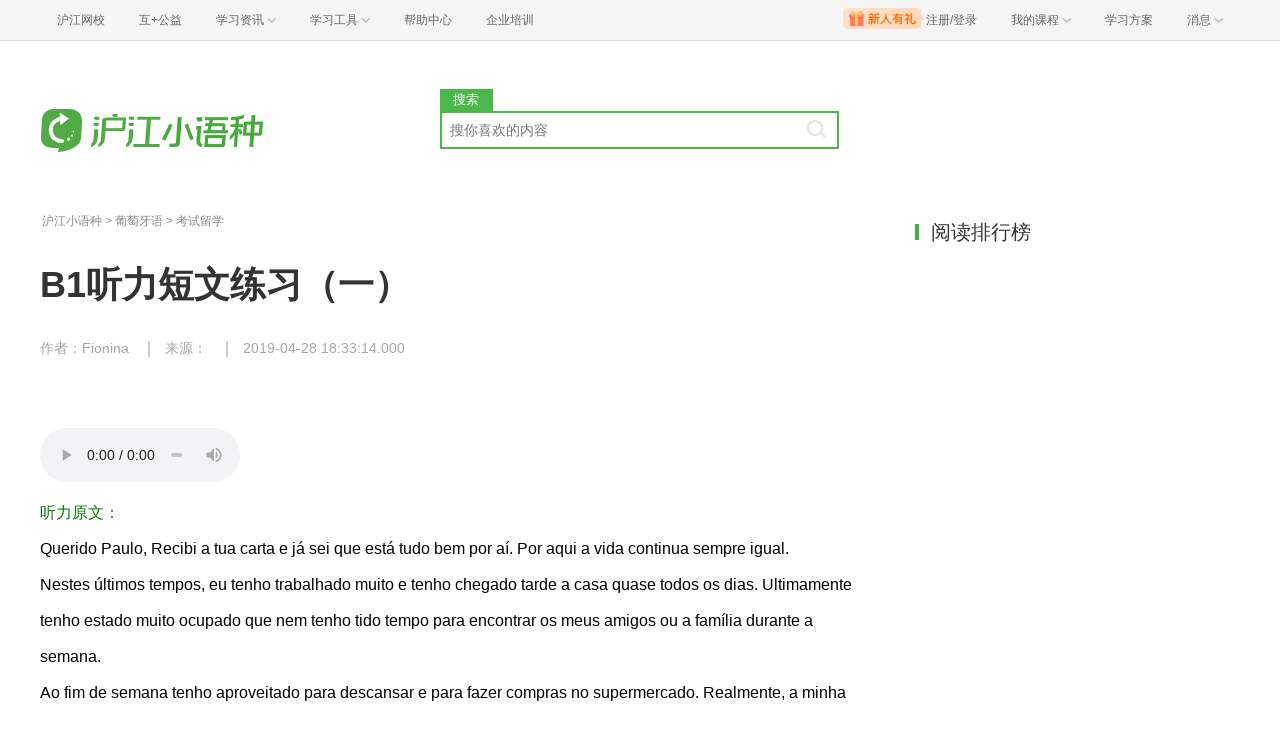

--- FILE ---
content_type: text/html; charset=utf-8
request_url: https://xyz.hujiang.com/new/p1275215/
body_size: 4948
content:
<!DOCTYPE html>
<html lang="zh">
    <head>
        <meta charset="utf-8">
        <meta http-equiv="X-Ua-Compatible" content="IE=edge" />
        <meta name="renderer" content="webkit">
        <link rel="stylesheet" href="//res.hjfile.cn/lib/hui/footer/0.5.2/footer.css">
        
        <link rel="stylesheet" href="//res.hjfile.cn/pt/xyz/app/release/common.a4fe5adf.css">
        
        <!--[if lt IE 9]>
        <script type="text/javascript">window.location.href = 'http://www.hujiang.com/browserupgrade';</script>
        <![endif]-->
        <script type="text/javascript">
          var _gentian = {
            start_time: +new Date,
            project: '1000',
            business: '1000',
            request_id: '9274919bec404c69b77ea6ea7b8edea2'
          }
          window.user = {
            id: 0,
            name: '',
            avatar: ''
          }
        </script>
        <script type="text/javascript">!function(e){function r(n){if(o[n])return o[n].exports;var i=o[n]={exports:{},id:n,loaded:!1};return e[n].call(i.exports,i,i.exports,r),i.loaded=!0,i.exports}var o={};return r.m=e,r.c=o,r.p="",r(0)}([function(e,r){!function(e){function r(e){var r,o,n=encodeURIComponent,i=[];for(r in e)o=e[r],Object(o)!==o&&i.push(r+"="+n(void 0==o||null==o?"":o));return i.join("&")}function o(e){var o=s+r(e);setTimeout(function(){var e=new Image(1,1);e.src=o,o=null},0)}var n=e,i=n.document,t=n._gentian,a="";a=/qa|local|dev/.test(i.domain)?"//qagentian-frd.hjapi.com":/yz/.test(i.domain)?"//yzgentian-frd.hjapi.com":"//gentian-frd.hjapi.com";var s=a+"/gentian_error.gif?";e.onerror=function(){var e=arguments[0],r=arguments[1],n=arguments[2],i=arguments[3],a=e.toLowerCase(),s="script error",u={};u=a.indexOf(s)>-1?{message:"Script Error: See Browser Console for Detail",page_url:location.href||"",project:t.project||"",business:t.business||"",request_id:t.request_id||"",page_id:t.page_id||0}:{message:e||"Script Error: See Browser Console for Detail",url:r||"",line:n||"",column:i||"",page_url:location.href||"",project:t.project||"",business:t.business||"",request_id:t.request_id||"",page_id:t.page_id||0},o(u)}}(window)}]);</script>
        
        
<title>B1听力短文练习（一）_沪江小语种网_小语种学习门户</title>
<meta name="Keywords" content="葡萄牙语,B1听力短文练习（一）,小语种学习网" />
<meta name="Description" content="沪江小语种网是免费的小语种学习网站，提供B1听力短文练习（一）信息，包含B1听力短文练习（一）的相关小语种学习资讯、学习课程、小语种学习等信息。" />

<link rel="stylesheet" href="//res.hjfile.cn/pt/xyz/app/release/detail.ab11b934.css">


    </head>

    <body><link href="//res.hjfile.cn/class/header/header.last.css?v=491384" rel="stylesheet" type="text/css" />

<div class="hjc-header">
    <div class="hjc-hd-container">
        <div class="head-container">
            <div class="hjc-hd-left">
                <ul class="head-ul">
                    <li class="hu-li">
                        <a target="_blank" href="//class.hujiang.com/?ch_source=10018032&utr=10018032,38420,788265,27216">
                            <span>沪江网校</span>
                        </a>
                    </li>
                    <li class="hu-li">
                        <a target="_blank" href="http://www.hujia.org/?ch_source=10018032&utr=10018032,38420,788265,27216" rel="nofollow">
                            <span>互+公益</span>
                        </a>
                    </li>
                    <li class="hu-li needborder">
                        <a href="javascript:;">
                            <span>学习资讯</span>
                            <span class="h-icon"></span>
                        </a>
                        <div class="learn-info">
                            <div class="learn-content">
                                <div class="home-con">
                                    <div class="hc-ul">
                                        <div class="hc-li">
                                            <a target="_blank" href="//www.hjenglish.com/?ch_source=10018032&utr=10018032,38420,788265,27216">
                                                <p class="site-pic site-pic-en"></p>
                                                <span>沪江英语</span>
                                            </a>
                                        </div>
                                        <div class="hc-li">
                                            <a target="_blank" href="//jp.hujiang.com/?ch_source=10018032&utr=10018032,38420,788265,27216">
                                                <p class="site-pic site-pic-jp"></p>
                                                <span>沪江日语</span>
                                            </a>
                                        </div>
                                        <div class="hc-li">
                                            <a target="_blank" href="//kr.hujiang.com/?ch_source=10018032&utr=10018032,38420,788265,27216">
                                                <p class="site-pic site-pic-kr"></p>
                                                <span>沪江韩语</span>
                                            </a>
                                        </div>
                                        <div class="hc-li">
                                            <a target="_blank" href="//fr.hujiang.com/?ch_source=10018032&utr=10018032,38420,788265,27216">
                                                <p class="site-pic site-pic-fr"></p>
                                                <span>沪江法语</span>
                                            </a>
                                        </div>
                                        <div class="hc-li">
                                            <a target="_blank" href="//de.hujiang.com/?ch_source=10018032&utr=10018032,38420,788265,27216">
                                                <p class="site-pic site-pic-de"></p>
                                                <span>沪江德语</span>
                                            </a>
                                        </div>
                                        <div class="hc-li">
                                            <a target="_blank" href="//es.hujiang.com/?ch_source=10018032&utr=10018032,38420,788265,27216">
                                                <p class="site-pic site-pic-xi"></p>
                                                <span>沪江西语</span>
                                            </a>
                                        </div>
                                    </div>
                                </div>
                                <div class="line"></div>
                                <div class="bottom-con">
                                    <div class="bc-ul">
                                        <a target="_blank" href="//kaoyan.hjenglish.com/?ch_source=10018032&utr=10018032,38420,788265,27216" class="class-item"><span>沪江考研</span></a>
                                        <a target="_blank" href="//th.hujiang.com/?ch_source=10018032&utr=10018032,38420,788265,27216" class="class-item"><span>沪江泰语</span></a>
                                        <a target="_blank" href="//ru.hujiang.com/?ch_source=10018032&utr=10018032,38420,788265,27216" class="class-item"><span>沪江俄语</span></a>
                                        <a target="_blank" href="//it.hujiang.com/?ch_source=10018032&utr=10018032,38420,788265,27216" class="class-item"><span>沪江意语</span></a>
                                        <a target="_blank" href="//xyz.hujiang.com/?ch_source=10018032&utr=10018032,38420,788265,27216" class="class-item"><span>沪江小语种</span></a>
                                    </div>
                                </div>
                            </div>
                        </div>
                    </li>
                    <li class="hu-li needborder">
                        <a href="javascript:;">
                            <span>学习工具</span>
                            <span class="h-icon"></span>
                        </a>
                        <div class="learn-utils">
                            <ul class="learn-tools">
                                <li><a target="_blank" href="//www.hujiang.com/app/?ch_campaign=tool12945&ch_source=itool_kxcc_0_xmdbtt#hjclass" class="hjclass" rel="nofollow">沪江网校</a></li>
                                <li><a target="_blank" href="//www.hujiang.com/app/?ch_campaign=tool12945&ch_source=itool_kxcc_0_xmdbtt#cichang" class="kaixin" rel="nofollow">开心词场</a></li>
                                <li><a target="_blank" href="//www.hujiang.com/app/?ch_campaign=tool12945&ch_source=itool_kxcc_0_xmdbtt#hjdict" class="xiaodi" rel="nofollow">小D词典</a></li>
                                <li><a target="_blank" href="//www.hujiang.com/app/?ch_campaign=tool12945&ch_source=itool_kxcc_0_xmdbtt#hjtlk" class="tingli" rel="nofollow">听力酷</a></li>
                                <li><a target="_blank" href="//tiku.hujiang.com/" class="hjtiku" rel="nofollow">沪江题库</a></li>
                            </ul>
                        </div>
                    </li>
<li class="hu-li"><a href="https://class.hujiang.com/help" target="_blank" rel="nofollow">帮助中心</a></li>
<li class="hu-li"><a href="https://elearning.hjclass.com/index" target="_blank" rel="nofollow">企业培训</a></li>
                </ul>
            </div>
            <div class="hjc-hd-right">
                <div class="right-con">
                    <ul class="head-ul">
                        <li class="hu-li" style="position: relative;" id="hjLogin">
                            <a class="personalcenter" href="javascript:;">
                                <div class="newgift"></div>
                                <span class="username">注册/登录</span>
                                <span class="h-icon hide"></span>
                            </a>
                            <div class="red-point"></div>
                            <div class="login-operate">
                    
                            </div>
                        </li>
                        <li class="hu-li needborder">
                            <a target="_blank" href="//class.hujiang.com/home/new" rel="nofollow">
                                <span>我的课程</span>
                                <span class="h-icon"></span>
                            </a>
                            <div class="my-class">
                                <div class="class-list">
                                    <a class="baoban" target="_blank" href="//class.hujiang.com/category">您还没有参加班级！马上报班</a>
                                </div>
                            </div>
                        </li>
                        <li class="hu-li">
                            <a target="_blank" href="//plan.hujiang.com/my/solutions" rel="nofollow">
                                <span>学习方案</span>
                            </a>
                        </li>
                        <!--li class="hu-li">
                            <a target="_blank" href="//class.hujiang.com/ec/vip" rel="nofollow">
                                <span>VIP会员</span>
                            </a>
                        </li-->
                        <li class="hu-li headnews needborder">
                            <a href="javascript:;">
                                <span>消息</span>
                                <span class="h-icon"></span>
                            </a>
                            <div class="red-point"></div>
                            <div class="my-message">
                                <div class="message-list">
                                    <a class="mes-tip" style="width:120px;" href="javascript:;">查看消息，请先登录哦</a>
                                </div>
                            </div>
                        </li>
                    </ul>
                </div>
            </div>
        </div>
    </div>
</div>
<script src="//res.hjfile.cn/class/header/header.last.js?v=491384" async="async"></script><input type="hidden" value="" id="currentenv" />

        
<div version="0.8" class="module module-header layout">
    <div class="row">
      <div class="col header-logo header-block">
        
        <a href="/" target="_blank" title="沪江">
          <img data-src="https://n1image.hjfile.cn/res7/2017/09/18/12347b6c7b9248a3ec98b35b7378f03a.png" style="width: 250px;height: 90px;" alt="沪江小语种">
        </a>
        
      </div>
      <!--搜索模块-->
      <div class="col header-block col-search module-search" id="moduleSearch">
        <div class="search-tabs clearfix">
          <a class="search-tabs-item active" href="javascript:;" data-type="search"><span>搜索</span></a>
        </div>
        <div class="search-input">
          <input class="search-input-text" type="text" placeholder="搜你喜欢的内容">
          <div class="search-input-keywords clearfix">
            
          </div>
          <a class="search-input-btn" href="javascript:;" title=""></a>
        </div>
        <div class="search-danger"><span class="icon">⃠</span> 请输入要查询的内容</div>
      </div>
    </div>
   
</div>

<div class="pane pane-main layout">
    <div class="row">
        <div class="col col-main-left">
            <!--面包屑-->
            <div class="pane">
                <div class="module module-breadcrumb">
    
    
    <a class="gray" href="/new/">沪江小语种</a>
    
    
    &gt;
    
    <a class="gray" href="/new/pt/">葡萄牙语</a>
    
    
    &gt;
    
    <a class="gray" href="/new/liuxue/">考试留学</a>
    
</div>

            </div>
            <!--文章内容-->
            <div class="pane pane-article-content">
                
                
<div class="module module-article">
    <div class="article-header">
        <h1 class="title">B1听力短文练习（一）</h1>
        <div class="info">
            <span>作者：Fionina</span>
            <span>来源：</span>
            <span>2019-04-28 18:33:14.000</span>
        </div>
    </div>
    <div class="article-body" id="J-article-body">
        
        <div class="article-yellow-bar" id="J-article-yellow-bar"></div>
        <div class="module module-article-content">
            <div class="article-main">
                
                <div class="article-content"  id="J-article-content">
                    
                    <p><script type='text/javascript' src='https://res.hjfile.cn/pt/vendor/hjplayer.js'></script><script type='text/javascript'>HJPlayer.init("hjptype=song&player=5&file=https://n1audio.hjfile.cn/qa/2019/04/28/6adf6fa694ee744c0e8cfc70fefd0628.mp3&autoStart=false&showDownload=true&width=200&height=40");</script></p>

<p><span style="color:#008000;">听力原文：</span></p>

<p>Querido Paulo, Recibi a tua carta e j&aacute; sei que est&aacute; tudo bem por a&iacute;. Por aqui a vida continua sempre igual.</p>

<p>Nestes &uacute;ltimos tempos, eu tenho trabalhado muito e tenho chegado tarde a casa quase todos os dias. Ultimamente tenho estado muito ocupado que nem tenho tido tempo para encontrar os meus amigos ou a fam&iacute;lia durante a semana.</p>

<p>Ao fim de semana tenho aproveitado para descansar e para fazer compras no supermercado. Realmente, a minha vida tem sido muito chata e, por isso, estou a pensar fazer uma pausa. Vou tirar f&eacute;rias e fazer uma grande viagem durante o m&ecirc;s de Junho.</p>

<p>Como tu costumas vir a Portugal nesse m&ecirc;s e ficas sempre c&aacute; em casa, j&aacute; sabes que este ano n&atilde;o vai ser poss&iacute;vel. Podes ficar em casa dos pais ou da tia Manuela; eu j&aacute; falei com eles e eles ficaran felic&iacute;ssimo.</p>

<p>Bom....Por agora &eacute; tudo.</p>

<p>Um abra&ccedil;o do teu irm&atilde;o.</p>

<p>Pedro.</p>

                    
                </div>
            </div>
        </div>
        
        
    </div>
</div>

            </div>
            <!--点赞-->
            <div id="doAgreeModule" class="center-margin"></div>
        </div>
        <div class="col col-main-right">
            <!--文章排行榜-->
            <div class="module common-panel-module">
    <div class="common-panel-header">
        <h2>阅读排行榜</h2>
    </div>
    <div class="common-panel-content">
        <ul class="usual-list num">
            
        </ul>
    </div>
</div>

        </div>
    </div>
</div>

        
<script>
  /**
   * 变量申明
   * 错误全局监听
   * 第三方公用
   * 业务
   */
  this.DETAIL_DATA = {
    contentId: '1275215',
    agreeCount: '0'
  };
</script>

        <!--底部版权信息-->
        <div id="footer-ft"></div>
        <script src="//res.hjfile.cn/js/lib/jq/1.8.3/jquery.min.js"></script>
        <script src='//pass.hujiang.com/static/js/biz/hjpassport-async.js'></script>
        <script src="//res.hjfile.cn/lib/hui/footer/0.5.2/footer.js"></script>
        <script src="//res.hjfile.cn/co/gentian/gentian.1.0.3.min.js"></script>
        <script src="//trackcommon.hujiang.com/analytics/site/site_xyz.js" type="text/javascript"></script>
        <script src="//res.hjfile.cn/pt/xyz/app/release/common.a4fe5adf.js"></script>
        
<script src="//res.hjfile.cn/pt/vendor/jquery/plugin/jquery.bxslider.min.js"></script>
<script src="//res.hjfile.cn/pt/xyz/app/release/detail.ab11b934.js"></script>

        
    </body>
</html>


--- FILE ---
content_type: text/css
request_url: https://res.hjfile.cn/pt/xyz/app/release/detail.ab11b934.css
body_size: 3892
content:
/*!
 * ========================
 * Copyright (c) 2019 holder Inc All Rights Reserved.
 * author: undefined
 * compiled: 2019-2-20 11:13:38
 * ========================
 */
.module-header{padding:48px 0 24px}.module-header .header-block{float:left;width:33.3%}.module-header .header-block a img{width:250px;height:90px}.module-search .search-tabs-item{float:left;width:53px;height:22px;line-height:22px;text-align:center;font-size:13px;color:#797979}.module-search .search-tabs-item.active{background:#49b849;color:#fff}.module-search .search-danger{display:none;line-height:22px;margin-top:2px;font-size:12px;color:red}.module-search .search-danger .icon{font-size:16px}.module-search .search-input{position:relative;height:38px;line-height:38px;border:2px solid #49b849}.module-search .search-input-text{width:100%;height:100%;border:0;padding:10px 40px 10px 8px;background:none;vertical-align:top;outline:none}.module-search .search-input-keywords{position:absolute;top:7px;right:43px;height:20px;margin-right:-6px}.module-search .search-input-keywords-item{float:left;display:block;height:20px;line-height:20px;padding:0 6px;margin-right:6px;font-size:12px;color:#888;text-align:center;background:#f1f2f4}.module-search .search-input-keywords-item:hover{background:#57bc4c;color:#fff}.module-search .search-input-btn{position:absolute;right:10px;top:6px;width:20px;height:20px;background:url(https://n1image.hjfile.cn/mh/2016/11/02/1e5d7f8d221b379c8674a9dbbebcbe27.png) -20px -70px no-repeat}.module-search .search-input-btn:hover{background-position:0 -70px}.module-breadcrumb{padding:10px 10px 10px 2px}.module-breadcrumb,.module-breadcrumb a{color:#888;font-size:12px}.module-breadcrumb a:hover{color:#45d063}.module-share{padding:10px;margin-bottom:30px}.module-share .col-span{line-height:32px;font-size:14px;color:#999}.share-box{overflow:hidden}.share-box .share-items,.share-box .share-title{float:left}.share-box .share-title{font-size:16px;color:#999}.share-box .share-item{float:none;margin:0 0 0 15px;padding:0;display:inline-block;width:32px;height:32px;cursor:pointer;background:url("//n1image.hjfile.cn/res7/2017/08/28/5c206111ce7109143275b84676759a4e.png") no-repeat 0 0}.share-box .share-item:hover{opacity:.8}.share-box .share-qzone{background-position:0 0}.share-box .share-weixin{background-position:-50px 0}.share-box .share-tsina{background-position:-100px 0}.share-box .share-douban{background-position:-150px 0}body{background-color:#fff}.pane-main .col-main-left{width:70%;padding-right:15px}.pane-main .col-main-right{width:30%;padding-left:15px}a{color:#535353}a:hover{text-decoration:none;color:#49b849}.center-margin{margin:60px auto}.pane-article-content .gallery-wrapper{position:relative;margin-bottom:40px;line-height:1.5}.pane-article-content .gallery-wrapper .gallery-control{float:left;font-size:12px;text-align:center}.pane-article-content .gallery-wrapper .gallery-control .control-btn{display:inline-block;padding:2px 20px;color:#44b336;width:115px;box-sizing:border-box;border:1px solid #44b336}.pane-article-content .gallery-wrapper .gallery-control .control-btn b{font-weight:400}.pane-article-content .gallery-wrapper .gallery-control .control-tip{margin-right:30px;color:#666}.pane-article-content .gallery-wrapper .gallery-control.control-autoplay{float:right}.pane-article-content .gallery-wrapper .gallery-slider-container{position:relative;margin-top:45px}.pane-article-content .gallery-wrapper .gallery-slider-container .sliders-container{position:relative;text-align:center}.pane-article-content .gallery-wrapper .gallery-slider-container .sliders-container:hover .slider-control{display:block}.pane-article-content .gallery-wrapper .gallery-slider-container .sliders-container img{max-width:750px;max-height:550px}.pane-article-content .gallery-wrapper .gallery-slider-container .slider-control{position:absolute;display:none;top:50%;-webkit-transform:translateY(-50%);transform:translateY(-50%);font-size:42px;color:#ccc;cursor:pointer;z-index:1}.pane-article-content .gallery-wrapper .gallery-slider-container .slider-control.control-left{left:0}.pane-article-content .gallery-wrapper .gallery-slider-container .slider-control.control-right{right:0}.pane-article-content .gallery-wrapper .gallery-slider-container .sliders-pagers{margin:5px auto 0;width:620px;text-align:right;font-size:16px;color:#969696}.pane-article-content .gallery-wrapper .gallery-slider-container .sliders-thumbs-container{position:relative;margin:30px auto 0}.pane-article-content .gallery-wrapper .gallery-slider-container .sliders-thumbs-container .thumb-control{position:absolute;top:50%;-webkit-transform:translateY(-50%);transform:translateY(-50%);font-size:42px;color:#ccc;cursor:pointer;z-index:1}.pane-article-content .gallery-wrapper .gallery-slider-container .sliders-thumbs-container .thumb-control.control-left{left:0}.pane-article-content .gallery-wrapper .gallery-slider-container .sliders-thumbs-container .thumb-control.control-right{right:0}.pane-article-content .gallery-wrapper .gallery-slider-container .sliders-thumbs-container .sliders-thumbs{width:620px;margin:0 auto}.pane-article-content .gallery-wrapper .gallery-slider-container .sliders-thumbs-container .slider-thumb{margin-right:15px;width:90px;height:64px;vertical-align:middle;opacity:.6;cursor:pointer}.pane-article-content .gallery-wrapper .gallery-slider-container .sliders-thumbs-container .slider-thumb.active{opacity:1}.pane-article-content .gallery-wrapper .gallery-slider-container .sliders-thumbs-container .slider-thumb img{width:100%;height:100%}.pane-article-content .gallery-wrapper .gallery-content{line-height:36px}.pane-article-content .gallery-wrapper .gallery-content p{margin-bottom:16px}.pane-article-content .module-article .article-header .title{font-size:36px;color:#333;line-height:50px}.pane-article-content .module-article .article-header .info{margin-top:30px;color:#a6a6a6;font-size:14px}.pane-article-content .module-article .article-header .info span{display:inline-block;margin-right:15px}.pane-article-content .module-article .article-header .info span:not(:first-child):before{content:"";display:inline-block;vertical-align:middle;margin-right:15px;height:16px;width:0;border-left:2px solid #ccc}.pane-article-content .module-article .article-body{margin-top:35px;line-height:36px;color:#000;font-size:16px}.pane-article-content .module-article .article-body .lang-buttons{margin:10px 0}.pane-article-content .module-article .article-body .lang-buttons .lang-button{display:inline-block;margin-right:20px;width:46px;height:46px;color:#49b849;border-radius:50%;border:1px solid #49b849;text-align:center;line-height:46px;font-size:14px}.pane-article-content .module-article .article-body .lang-buttons .lang-button.active{background-color:#49b849;color:#fff}.pane-article-content .module-article .article-body .module-article-content{padding-top:35px}.pane-article-content .module-article .article-body .module-article-content .langs_cn{color:#006200}.pane-article-content .module-article .article-body .module-article-content .article-content a{color:#005a94}.pane-article-content .module-article .article-body .module-article-content .article-content a:hover{color:#df7120}.pane-article-content .module-hot-links{padding:30px 0;font-size:16px}.pane-article-content .module-hot-links dd,.pane-article-content .module-hot-links dt{float:left;margin-right:10px}.pane-article-content .module-hot-links dd{color:#005a94}.pane-article-content .moudle-article-pager{margin:50px auto;text-align:center}.pane-article-content .moudle-article-pager .pagers{display:inline-block;font-size:16px;color:#666}.pane-article-content .moudle-article-pager .pagers .pager{display:inline-block;vertical-align:middle;margin-right:12px;width:24px;height:24px;line-height:24px;text-align:center;border:1px solid #e4e4e4;background:#fff}.pane-article-content .moudle-article-pager .pagers .pager:hover{color:#44b336;border-color:#44b336}.pane-article-content .moudle-article-pager .pagers .pager.active{background-color:#44b336;border-color:#44b336;color:#fff}.pane-article-content .moudle-article-pager .pagers .pager.active a:hover{color:#fff}.pane-article-content .moudle-article-pager .pagers .pager a{display:block}.pane-article-content .moudle-article-pager .pagers .pager-nav{margin-right:12px;display:inline-block;vertical-align:middle}.pane-article-content .moudle-article-pager .pagers .pager-nav.nav-next{margin-right:0}@font-face{font-family:icons;src:url(hui-font.9a8840b30ac1cd086126b7518ac57555.eot);src:url(hui-font.9a8840b30ac1cd086126b7518ac57555.eot#iefix) format("embedded-opentype"),url(hui-font.94b5e96411f2887467a055221a04cbb4.woff) format("woff"),url(hui-font.0abc675a0501781c43277939ff909df3.ttf) format("truetype"),url(hui-font.c7a459e5e6eef2f95e949ff20a3f4894.svg#hui-font) format("svg");font-weight:400;font-style:normal}[class*=" icon-"]:before,[class^=icon-]:before{font-family:icons;font-style:normal;font-weight:400;speak:none;display:inline-block;text-decoration:inherit;width:1em;margin-right:.2em;text-align:center;font-variant:normal;text-transform:none;line-height:1em;margin-left:.2em;-webkit-font-smoothing:antialiased;-moz-osx-font-smoothing:grayscale}.icon-praise:before{content:"\E800"}.icon-back:before{content:"\E801"}.icon-enter:before{content:"\E802"}.icon-down:before{content:"\E803"}.icon-up:before{content:"\E804"}.icon-download:before{content:"\E805"}.do-agree-module{position:relative;width:58px;text-align:center;margin:0 auto}.do-agree-module .do-agree-outer{position:relative;padding-top:8px;width:58px;height:58px;border:1px solid;border-radius:100%;box-sizing:border-box;cursor:pointer;transition:color border-color .5s ease-in-out}.do-agree-module .dark{border-color:#666;color:#666}.do-agree-module .light{border-color:#fc5350;color:#fc5350}.do-agree-module .do-agree-outer .icon{font-size:18px}.do-agree-module .do-agree-outer .do-agree-count{font-size:12px;display:block;line-height:1}.do-agree-module .do-agree-outer:hover~.do-agree-tip{visibility:visible;opacity:1}.do-agree-module .do-agree-tip{position:absolute;bottom:-30px;left:50%;margin-left:-35px;visibility:hidden;opacity:0;width:70px;font-size:12px;line-height:1.8;border-radius:2;border:1px solid #ccc;background:#fff;transition:opacity .2s ease-in-out}.atricle-yellow-tag{position:relative;width:100%;overflow:hidden}.atricle-yellow-tag a{display:block;height:34px;line-height:34px;background-color:#fff5ce;color:#ff9800;font-size:13px;text-align:center;cursor:pointer;text-decoration:none;width:100%;overflow:hidden}.atricle-yellow-tag .close{position:absolute;width:30px;height:34px;right:0;bottom:0;cursor:pointer}.atricle-yellow-tag .close i{background-image:url("[data-uri]");background-repeat:no-repeat;display:inline-block;width:11px;height:11px;margin-top:11px;margin-left:8px}

--- FILE ---
content_type: application/x-javascript
request_url: https://res.hjfile.cn/pt/xyz/app/release/detail.ab11b934.js
body_size: 4645
content:
/*!
 * ========================
 * Copyright (c) 2019 holder Inc All Rights Reserved.
 * author: undefined
 * compiled: 2019-2-20 11:13:38
 * ========================
 */
!function(t){function e(i){if(n[i])return n[i].exports;var o=n[i]={i:i,l:!1,exports:{}};return t[i].call(o.exports,o,o.exports,e),o.l=!0,o.exports}var n={};e.m=t,e.c=n,e.i=function(t){return t},e.d=function(t,n,i){e.o(t,n)||Object.defineProperty(t,n,{configurable:!1,enumerable:!0,get:i})},e.n=function(t){var n=t&&t.__esModule?function(){return t.default}:function(){return t};return e.d(n,"a",n),n},e.o=function(t,e){return Object.prototype.hasOwnProperty.call(t,e)},e.p="",e(e.s=25)}([function(t,e,n){"use strict";var i=window.jQuery,o={selector:"#moduleSearch"},a={init:function(t){i.extend(o,t),this.create(),this.bind()},create:function(){this.$search=i(o.selector).find("input"),this.$keywords=i(o.selector).find(".search-input-keywords"),this.$searchBtn=i(o.selector).find(".search-input-btn"),this.$danger=i(o.selector).find(".search-danger")},bind:function(){var t=this;this.$searchBtn&&this.$searchBtn.on("click",function(){t.doSearch()}),this.$search&&this.$search.on("focus keydown",function(){t.$keywords&&t.$keywords.hide(),t.$danger&&t.$danger.hide()}).on("keyup",function(e){13===e.keyCode&&t.doSearch()}).on("blur",function(){!i(this).val().trim()&&t.$keywords.show()})},doSearch:function(){var t=encodeURIComponent(this.$search.val().trim());t?(window.open("/n/search/"+t,"_blank"),this.$search.val("")):this.$danger&&this.$danger.show()}};t.exports=a},,function(t,e,n){"use strict";function i(t){return t&&t.__esModule?t:{default:t}}n(22),n(5),n(16),n(8);var o=n(11),a=i(o),r=n(0),s=i(r),l=n(4),c=i(l),d=n(6),u=i(d),h=window.DETAIL_DATA,f=window.user,p=window.$;p(function(){c.default.init({count:h.agreeCount,contentId:h.contentId,url:a.default.hjApi+"/art/v1/article/agree",selector:"#doAgreeModule",lang:"xyz",userId:f?f.id:0}),s.default.init({selector:"#moduleSearch"}),u.default.init({container:"#J-article-yellow-bar",txId:22,langs:"xyz",top:1}),p.ajax({url:a.default.hjApi+"/art/v1/article/view",type:"post",data:{langs:"xy",contentId:h.contentId},xhrFields:{withCredentials:!0},dataType:"application/json;charset=utf-8",success:function(t){t.status}})})},,function(t,e,n){"use strict";function i(){o.ajax({xhrFields:{withCredentials:!0},type:a.requestType,url:a.url,data:{contentId:a.contentId}}).done(function(t){a.ajaxFlag=!1,t&&t.data&&t.data.executeResult&&(a.count++,window.localStorage[""+a.userId+a.flag+a.contentId]=a.count,o(a.selector+" .do-agree-tip").text("已点赞"),o(a.selector+" .do-agree-outer").addClass("light").removeClass("dark"),o(a.selector+" .do-agree-count").text(a.count))})}Object.defineProperty(e,"__esModule",{value:!0}),n(14);var o=window.$,a={selector:"",url:"",count:0,contentId:"",lang:"",userId:"NOBODY",userName:"",requestType:"post",flag:"HJDOAGREE",ajaxFlag:!1,template:function(t,e){return'\n        <div class="do-agree-module">\n           <div class="do-agree-outer">\n              <span class="icon icon-praise"></span>\n              <span class="do-agree-count">'+t+'</span>\n            </div>\n            <p class="do-agree-tip">'+e+"</p>\n        </div>\n    "}};e.default={init:function(t){var e=t.count,n=t.contentId,r=t.url,s=t.selector,l=t.lang,c=t.userId;s&&(a.selector=s),e&&(a.count=e),n&&(a.contentId=n),r&&(a.url=r),l&&(a.lang=l),c&&(a.userId=c);var d=+(window.localStorage[""+a.userId+a.flag+a.contentId]||0),u=o(""+a.selector);u.html(a.template(d>e?d:e,0<d?"已点赞":"点赞")),0<d?o(a.selector+" .do-agree-outer").addClass("light"):o(a.selector+" .do-agree-outer").addClass("dark"),u.on("click",function(){a.ajaxFlag||window.localStorage[""+a.userId+a.flag+a.contentId]||i(),a.ajaxFlag=!0})}}},function(t,e,n){"use strict";n(18);var i=window.jQuery,o={config:{adaptiveHeight:!0,infiniteLoop:!1,hideControlOnEnd:!0,adaptiveHeightSpeed:0,pause:5e3,prevText:'<i class="icon icon-back">',nextText:'<i class="icon icon-enter">'},init:function(){this.galleryWrapper=i("#J-gallery-wrapper"),this.gallerySliders=i("#J-gallery-sliders"),this.btnAutoPlay=i("#J-btn-autoplay"),this.sliderThumbs=i("#J-sliders-thumbs"),this.thumbs=this.sliderThumbs.find(".slider-thumb"),this.autoPlay=!1,this.timer=null,this.gallerySlider=null,this.thumbsSlider=null,this.configSlides(),this.create(),this.bindEvt()},configSlides:function(){var t=this;this.galleryConfig=i.extend({},this.config,{pager:!0,pagerType:"short",prevSelector:".slider-control.control-left",nextSelector:".slider-control.control-right",pagerSelector:"#J-sliders-pagers",onSlideAfter:function(t,e,n){var o=i("#J-gallery-content"),a=o.find(".content-block");a.css("display","none"),a.eq(n).css("display","block")},onSlidePrev:function(e,n,i){var o=n%5;t.toggvarhumbActive(i),o||t.thumbsSlider.goToPrevSlide()},onSlideNext:function(e,n,i){var o=i%5;t.toggvarhumbActive(i),o||(t.thumbsSlider.goToNextSlide(),0===i&&t.thumbsSlider.goToSlide(0))}}),this.thumbConfig=i.extend({},this.config,{slideWidth:90,minSlides:5,maxSlides:5,slideMargin:15,moveSlides:5,pager:!1,infiniteLoop:!1,prevSelector:".thumb-control.control-left",nextSelector:".thumb-control.control-right"})},create:function(){var t=this.gallerySliders,e=this.sliderThumbs;this.gallerySlider=t.bxSlider(this.galleryConfig),this.thumbsSlider=e.bxSlider(this.thumbConfig)},bindEvt:function(){var t=this.btnAutoPlay,e=this.gallerySlider,n=this.sliderThumbs,o=this.thumbs,a=this;i(document).keydown(function(t){37===t.keyCode&&(a.autoPlay&&a.stopAutoPlay(),e.goToPrevSlide()),39===t.keyCode&&(a.autoPlay&&a.stopAutoPlay(),e.goToNextSlide())}),n.on("click",".slider-thumb",function(t){t.preventDefault();var n=i(this),r=o.index(n);e.goToSlide(r),a.toggvarhumbActive(r)}),t.on("click",function(){a.toggleAutoPlay()}),i("#J-btn-showall").on("click",function(){a.showAllOnePage()})},showAllOnePage:function(){var t,e=this.galleryWrapper,n=this.gallerySliders,o=n.find(".gallery-slider"),a=i("#J-gallery-content"),r=a.find(".content-block"),s=i("#J-article-content"),l=[];o.each(function(t,e){var n=i(e).html();l.push(n)}),t=l.map(function(t,e){return'<div class="article-block">'+t+r.eq(e).html()+"</div>"}),e.slideUp("fast",function(){e.remove()}),s.empty().html(t.join(""))},toggvarhumbActive:function(t){this.thumbs.removeClass("active"),this.thumbs.eq(t).addClass("active")},toggleAutoPlay:function(){this.autoPlay?this.stopAutoPlay():this.startAutoPlay()},startAutoPlay:function(){var t=this.gallerySlider,e=this.btnAutoPlay,n=this.galleryConfig,o=i.extend({},n,{infiniteLoop:!0});t.reloadSlider(o),t.startAuto(),e.html("<span>点击停止(<b>5</b>)</span>"),this.cutdown(),this.autoPlay=!0},stopAutoPlay:function(){var t=this.gallerySlider,e=this.btnAutoPlay,n=this.galleryConfig,o=i.extend({},n,{infiniteLoop:!1});t.reloadSlider(o),t.stopAuto(),e.text("点击自动播放"),this.autoPlay=!1,clearTimeout(this.timer)},cutdown:function(){var t=this.btnAutoPlay,e=parseInt(t.find("b").text(),10),n=this;e=e>1?e:6,this.timer=setTimeout(function(){t.find("b").text(e-1),n.cutdown()},1e3)}},a={init:function(){this.langsBttonWrapper=i("#J-lang-buttons"),this.contentWrapper=i("#J-article-body"),this.contentCN=this.contentWrapper.find(".langs_cn, .lang-cn"),this.contentEN=this.contentWrapper.find(".langs_en, .lang-de"),this.bindEvt()},bindEvt:function(){var t=this.langsBttonWrapper,e=this.contentCN,n=this.contentEN;t.on("click",".lang-button",function(){var t=i(this),o=t.attr("data-lang").toLowerCase();switch(t.siblings(".active").removeClass("active"),t.addClass("active"),o){case"en":e.hide(),n.show();break;case"cn":e.show(),n.hide();break;default:e.show(),n.show()}})}};o.init(),a.init()},function(t,e,n){"use strict";n(15);var i=window.jQuery,o={container:".article-yellow-bar",txId:22,langs:"en",top:1},a={init:function(t){var e=this;i.extend(o,t),this.$container=i(o.container),this.$container&&this.$container.addClass("atricle-yellow-tag"),!("has_show"===this.getCookie("article_yellow_tag"))&&this.request(function(t){e.data=t,e.render()})},bind:function(){var t=this;this.$container&&this.$container.on("click",".close",function(e){t.sendEvent("article_yellow_tag_close"),t.addCookie("article_yellow_tag","has_show",2592e3,"/"),t.$container.slideUp(500)}).on("click","a",function(e){t.sendEvent("article_yellow_tag_click")})},render:function(){var t=this.data&&this.data.advDetailItem||{},e=['<a href="'+t.linkUrl+'" target="_blank">'+t.title+"</a>",'<div class="close"><i></i></div>'].join("");this.$container&&this.$container.html(e),this.bind()},sendEvent:function(t){window.ht&&window.ht.sendCustomEvent(t)},getCookie:function(t){for(var e=document.cookie.split("; "),n=0;n<e.length;n++){var i=e[n].split("=");if(i[0]===t)return unescape(i[1])}},addCookie:function(t,e,n,i,o,a){var r=new Date;r.setTime(r.getTime()+1e3*n),document.cookie=escape(t)+"="+escape(e)+(r?"; expires="+r.toGMTString():"")+(i?"; path="+i:"/")+(o?"; domain="+o:"")+(a?"; secure":"")},request:function(t){i.ajax({type:"GET",url:"//con-article.hjapi.com/v1/txs/"+o.txId+"/lang/"+o.langs,data:{top:o.top},dataType:"json",success:function(e){e&&0===e.status&&e.data&&e.data.length&&t&&t(e.data[0])},error:function(t){}})}};t.exports=a},,function(t,e){function n(t){var e=document.createElement("style");e.innerHTML=t,document.head&&document.head.appendChild(e)}function i(t){t.each(function(t,e){var n=$(e),i=n.attr("src");if(/\.(yinyuetai|qq|youku|tudou|bilibili|hdslb|acfun|aixifan|qiyi|pptv|mgtv|miaopai|sohu|ku6|le|letvcdn|hunantv|56|letv|weibo|cntv)\.(cn|com)/.test(i)){n.hide();var r=$(a);(i=o(n))&&(r.insertBefore(n),r.find(".btn-jump").attr("href",i))}})}function o(t){var e=t.attr("src");if(/youku\.com/.test(e)&&(e=e.match(/sid\/(.*)\//))&&e.length>0&&(e="http://player.youku.com/embed/"+e[1]),/hdslb\.com/.test(e)){var n=t.attr("flashvars");n&&(n=n.replace("aid=","").replace(/&.*/,""),e="http://www.bilibili.com/video/av"+n)}if(/aixifan\.com/.test(e)){var i=t.attr("flashvars");/url/.test(i)&&(i=i.match(/url=(.*)/)[1]),/ref/.test(i)&&(i=i.match(/ref=(.*)/)[1]),e=i}if(/qiyi\.com/.test(e)){var o=e.match(/v_(.*)\.swf/);o&&o.length>0&&(e="http://www.iqiyi.com/v_"+o[1]+".html")}return/tudou/.test(e)&&(e=!1),e}var a='<div class="video-replace"><a class="btn-jump" target="_blank" href="">去源站播放</a ></div>',r=".video-replace{margin-bottom: 10px;}";r+=".video-replace a.btn-jump{display:inline-block;background-color: #44b336;color: #fff !important;padding: 10px 20px;border-radius: 3px;}",r+=".video-replace a.btn-jump:hover{background-color: #55c447; color:#fff;}",$(function(){n(r),i($("embed")),i($("iframe"))})},,,function(t,e,n){"use strict";Object.defineProperty(e,"__esModule",{value:!0});var i=n(12),o=function(t){return t&&t.__esModule?t:{default:t}}(i),a="con-article.soa.yeshj.com",r="api-site.hujiang.com",s="con-article.hjapi.com",l={DEV:"//qa4"+a+"//v1",QA:"//qa"+a+"//v1",YZ:"//yz"+a+"//v1",RELEASE:"//"+a+"//v1"},c={DEV:"//qa4"+r,QA:"//qa"+r,YZ:"//yz"+r,RELEASE:"//"+r},d={DEV:"//qa4"+s+"//v1",QA:"//qa"+s+"//v1",YZ:"//yz"+s+"//v1",RELEASE:"//"+s+"//v1"};e.default={soaArticleApi:l[o.default.env],hjApi:c[o.default.env],hjArticleApi:d[o.default.env]}},function(t,e,n){"use strict";Object.defineProperty(e,"__esModule",{value:!0});var i=function(){var t=location.hostname;return/^local|dev|^qa(\d{1})(\w+)/.test(t)?"DEV":/^qa/.test(t)?"QA":/^yz/.test(t)?"YZ":"RELEASE"}();e.default={env:i,isDEV:"DEV"===i,isQA:"QA"===i,isYZ:"YZ"===i,isRELEASE:"RELEASE"===i}},,function(t,e){},function(t,e){},function(t,e){},,function(t,e){},,,,function(t,e){},,,function(t,e,n){t.exports=n(2)}]);

--- FILE ---
content_type: application/x-javascript
request_url: https://res.hjfile.cn/pt/xyz/app/release/common.a4fe5adf.js
body_size: 2637
content:
/*!
 * ========================
 * Copyright (c) 2019 holder Inc All Rights Reserved.
 * author: undefined
 * compiled: 2019-2-20 11:13:38
 * ========================
 */
!function(n){function t(s){if(a[s])return a[s].exports;var i=a[s]={i:s,l:!1,exports:{}};return n[s].call(i.exports,i,i.exports,t),i.l=!0,i.exports}var a={};t.m=n,t.c=a,t.i=function(n){return n},t.d=function(n,a,s){t.o(n,a)||Object.defineProperty(n,a,{configurable:!1,enumerable:!0,get:s})},t.n=function(n){var a=n&&n.__esModule?function(){return n.default}:function(){return n};return t.d(a,"a",a),a},t.o=function(n,t){return Object.prototype.hasOwnProperty.call(n,t)},t.p="",t(t.s=24)}([,function(n,t,a){"use strict";function s(n){return n&&n.__esModule?n:{default:n}}a(19),a(21),a(20);var i=a(10),o=s(i),e=a(7),r=s(e),c=window.$;c(function(){c.ajax({url:"/api/auth",type:"post",success:function(n){n.status,o.default.init({lang:"xyz",user:n.data||void 0})}}),r.default.init({container:window,srcAttr:"data-src",offset:0,threshold:300})})},,,,,,function(n,t){function a(n,t,a){t||(t=250);var s,i;return function(){var o=Array.prototype.slice.call(arguments,0),e=a||this,r=Date.now();s&&r<s+t?(clearTimeout(i),i=setTimeout(function(){s=r,n.apply(e,o)},t)):(s=r,n.apply(e,o))}}var s={options:{container:window,srcAttr:"data-original",offset:0,threshold:300,el:""},init:function(n){$.extend(this.options,n||{}),this.bind()},bind:function(){this.loadImage(),$(this.options.container).on("scroll.lazyload",a(this.loadImage.bind(this),this.options.threshold))},isInView:function(n,t){var a=n.offset().top,s=this.options.container;return a<$(s).scrollTop()+$(s).height()-(t||0)},loadImage:function(n){var t=$("img["+this.options.srcAttr+"]"),a=this.options.offset,i=this.options.srcAttr;t.each(function(){var n=$(this),t=n.attr(i),o=n.attr("data-lazy");s.isInView(n,a)&&"loaded"!==o&&n.attr({src:t,"data-lazy":"loaded"})})}};n.exports=s},,function(n,t,a){!function(t,a){n.exports=a()}(0,function(){return function(n){function t(s){if(a[s])return a[s].exports;var i=a[s]={i:s,l:!1,exports:{}};return n[s].call(i.exports,i,i.exports,t),i.l=!0,i.exports}var a={};return t.m=n,t.c=a,t.i=function(n){return n},t.d=function(n,a,s){t.o(n,a)||Object.defineProperty(n,a,{configurable:!1,enumerable:!0,get:s})},t.n=function(n){var a=n&&n.__esModule?function(){return n.default}:function(){return n};return t.d(a,"a",a),a},t.o=function(n,t){return Object.prototype.hasOwnProperty.call(n,t)},t.p="",t(t.s=2)}([function(n,t,a){"use strict";a(1);var s={apisite:"https://api-site.hujiang.com",hjclass:"//class.hujiang.com",cctalk:"//www.cctalk.com",ting:"//t.hujiang.com",app:"//app.hujiang.com",pass:"//pass.hujiang.com",account:"//my.hujiang.com",pay:"//pay.hujiang.com"},i=function(n){return'<li class="top-li">\n      <div class="top-a">\n          <a href="javascript:;">\n              我的订单\n              <span class="triangle"></span>\n              <span class="tuan-quantity"></span>\n          </a>\n      </div>\n      <div class="pass-sub pass-sub-cart">\n          <div class="sub-cart-list" id="cartList">\n              <p class="sub-cart-links cf">\n                  <a href="'+s.hjclass+'/course?cate=11132&source=804" rel="nofollow">\n                      <b class="cart-icon-schedule"></b>\n                      <span>选课</span>\n                  </a>\n                  <a href="'+s.hjclass+'/app/question/" rel="nofollow">\n                      <b class="cart-icon-help"></b>\n                      <span>答疑</span>\n                  </a>\n                  <a href="'+s.cctalk+'" rel="nofollow">\n                      <b class="cart-icon-course"></b>\n                      <span>公开课</span>\n                  </a>\n              </p>\n          </div>\n      </div>\n  </li>\n  <li class="top-li">\n      <div class="top-a">\n          <a target="_blank" href="'+s.account+"/pc/"+n.id+'/" class="top-user" rel="nofollow">\n              <img src="'+n.avatar+'" alt="'+n.name+'" /> <span class="triangle"></span>\n          </a>\n      </div>\n      <div class="pass-sub pass-sub-user">\n          <ul>\n              <li>\n                  <a target="_blank" href="'+s.account+"/pc/"+n.id+'/" rel="nofollow">\n                      <span>个人中心</span>\n                  </a>\n              </li>\n              <li>\n                  <a target="_blank" href="'+s.pay+'/order/web/init" rel="nofollow">\n                      <span>我的账户</span>\n                  </a>\n              </li>\n              <li>\n                  <a target="_blank" href="'+s.account+'/account/" rel="nofollow">\n                      <span>帐号设置</span>\n                  </a>\n              </li>\n              <li>\n                  <a href="javascript:;" rel="nofollow" class="btn-pass-logout">\n                      <span>退出登录</span>\n                  </a>\n              </li>\n          </ul>\n      </div>\n  </li>'},o={lang:"",user:{id:0,name:"",avatar:""},passSource:"portal"},e=function(){var n="pass",t=window.location.hostname;return/^(local|beta|dev|qa|(\w+)2)/.test(t)&&(n="qapass"),/^yz/.test(t)&&(n="yzpass"),n}(),r={init:function(n){$.extend(o,n),this.$el=$(".hj-passport"),this.isLogin=o.user.id&&0!==o.user.id,this.initStatusDom(),this.bindEvent(),$(function(){r.initHJPass()})},bindEvent:function(){$(document).on("click",".btn-pass-logout",r.logout)},initHJPass:function(){window.HJPassport&&(window.HJPassport.init({API_SLD:"https://"+e,source:o.passSource,businessDomain:o.businessDomain||"yyy_menhu"}),$(document).on("click",".fastLogin",function(){window.HJPassport.show("login")}).on("click",".fastRegister",function(){window.HJPassport.show("register")}))},initStatusDom:function(){if(this.isLogin){var n=i(o.user);this.$el.find(".user-right").append(n).find(".top-user img").attr({src:o.user.avatar,title:o.user.name}),this.asyncCourseDom()}else this.$el.find(".user-right").append('<li class="top-li">\n    <div class="top-a-single">\n        <a href="javascript:;" class="fastLogin">\n            <span>登录</span>\n        </a>\n    </div>\n</li>\n<li class="top-li">\n    <div class="top-a-single">\n        <a href="javascript:;" class="fastRegister">\n            <span>免费注册</span>\n        </a>\n    </div>\n</li>')},logout:function(){var n=/hjenglish/.test(window.location.hostname)?"hjenglish":"hujiang";window.location.href="https://"+e+"."+n+".com/uc/handler/logout.ashx?returnurl="+window.location.href},asyncCourseDom:function(){var n=this;$.ajax({type:"GET",url:s.apisite+"/art/v1/user_classes",data:{pageIndex:1,pageSize:8,version:Math.random()},xhrFields:{withCredentials:!0},dataType:"json",contentType:"application/json",success:function(t){var a="";if(n.isLogin){if(a+="<ul>",0===t.status&&t.data&&t.data.items)for(var i=t.data.items,o=0;o<i.length;o++){var e=i[o];e.shortName&&(a+='<li class="courseli"><a target="_blank" href="'+s.hjclass+"/"+e.classId+'/">'+e.shortName+"</a></li>")}a+="</ul>"}else a+="您还没有报班或登录！马上报班";$("#cartList").prepend(a)}})}};n.exports=r},function(n,t){},function(n,t,a){n.exports=a(0)}])})},function(n,t,a){a(17),n.exports=a(9)},,,,,,,function(n,t){},,function(n,t){},function(n,t){},function(n,t){},,,function(n,t,a){n.exports=a(1)}]);

--- FILE ---
content_type: application/x-javascript
request_url: https://res.hjfile.cn/pt/vendor/hjplayer.js
body_size: 2727
content:
function GetMediaPlayerWindow(e,t,a){if(document.createElement("video").canPlayType){var i="<video src='"+e+"' controls='controls' width='"+t+"' height='"+a+"'>您的浏览器不支持该视频</video>";return void document.write(i)}var l=Math.floor(1e3*Math.random()),o="",r="",s=0;switch(GetFileType2(e)){case"wmp":o="https://www.hjenglish.com/images/icon/wmp.gif",r="Windows Media Player文件",s=45;break;case"flash":o="https://www.hjenglish.com/images/icon/swf.gif",r="Shockwave Flash 文件",s=0;break;case"real":o="https://www.hjenglish.com/images/icon/real.gif",r="Real Player 文件",s=0;break;case"xml":o="https://www.hjenglish.com/images/icon/swf.gif",r="沪江脚本",s=85;break;case"flv":o="https://www.hjenglish.com/images/icon/swf.gif",r="Flash Video 文件",s=16;break;default:o="https://www.hjenglish.com/images/icon/wmp.gif",r="Windows Media Player文件",s=85}var n="";n+="<div style='border:1px dotted #A3AAB0;width:"+(t+10)+"px;'>",n+="\t<div style='background-color: #E7EDF9;\tpadding: 5px;\tfont-weight: bold; color: #2F6B90; text-align: center'>",n+="\t\t<img src='"+o+"' alt='"+r+"'/> "+r+"</div>",n+="\t\t<div valign='middle' style='padding: 0px;text-align:center;background-color: #FFF;'>",n+="\t\t<div id='_player"+l+"' style='text-align:center; width:"+t+"px;'>",n+="\t\t<img src='https://www.hjenglish.com/images/icon/click2play.jpg' style='cursor:hand' alt='点击播放' border='0' onclick='ShowMedia2(\"player"+l+'", "'+e+'", '+t+", "+(a+s)+");'/ >",n+="\t\t<br><a href='###' onclick='ShowMedia2(\"player"+l+'", "'+e+'", '+t+", "+(a+s)+");' style='color:#FC6A00;font-weight:bold'>点击开始播放</a>",n+="\t\t</div>",n+="\t\t<div id='player"+l+"' style='display:none;margin-top:5px'>",n+="\t\t</div>",n+="\t\t<div id='__player"+l+"' style='text-align:center; width:"+t+"px;display:none'><a href='###' onclick='ShowMedia2(\"player"+l+'",  "'+e+'", '+t+", "+(a+s)+");' style='color:#FC6A00;font-weight:bold'>点击关闭</a>&nbsp;&nbsp;<a href='https://www.hjenglish.com/images/hjplayer/voa.aspx?voa="+e+"' style='color:#FC6A00;font-weight:bold' title='在线听写此媒体'  target='_blank'>在线听写本文</a>",n+="\t\t</div>",n+="</div>",n+="</div>",document.write(n)}var HJPlayer=HJPlayer||function(){function e(e){for(var t=e.match(/\w+=[^&]*/g),a={},i=0;i<t.length;i++){var l=t[i].split("=")[0],o=t[i].split("=")[1];a[l]=o}return a}function t(){if(null==g.userid)return void document.write('<a href="http://bulo.yeshj.com/musicbox/mymusic.aspx" target="_blank"><font color=red>音乐盒已升级，请重新设置</font></a>');if(y=g.userid,null!=g.listid&&(b=g.listid),p=g.autoplay,c=g.style,h=g._display,null!=g.top&&null!=g.left&&(_="position: absolute;left:"+g.left+"px;top:"+g.top+"px;"),1==k){u=m+"mp3listplayer.swf";var e="";e="TopColor=0xffffff&BodyBgColor=0xffffff&PrecColor=0x000000&TitleColor=0x0000F00&ListBgColor=0xEEEEEE&LogoColor=0x000000",d=0!=b.Length?"userid="+y+"&listid="+b+"&"+e+"&autoplay="+p+"&_display="+h:"userid="+y+"&"+e+"&autoplay="+p+"&_display="+h,f="265",w="285"}else if(2==k)f=null!=g.width?g.width:"211",x=null!=g._random?g._random:"false",u=m+"dewplayer.swf",d=0!=b.Length?"userid="+y+"&listid="+b+"&autoplay="+p+"&_random="+x:"userid="+y+"&autoplay="+p+"&_random="+x,w="18";else if(3==k){try{f=g.width,w=g.height,h=g._display,v=g._playlist}catch(e){f="260",w="220",h="true",v="true"}x=null!=g._random?g._random:"true",u=m+"mp3player.swf",d=0!=b.Length?"userid="+y+"&listid="+b+"&autoplay="+p+"&_display="+h+"&_playlist="+v+"&_random="+x:"userid="+y+"&autoplay="+p+"&_display="+h+"&_playlist="+v+"&_random="+x}else if(4==k){try{f=g.width,w=g.height,h=g._display,v=g._playlist}catch(e){f="260",w="220",h="true",v="true"}var t="0";try{t=g._top}catch(e){t="0"}var a="",i="";try{a=g.frontColor,i=g.backColor}catch(e){a=g["8BE432"],i=g.ffffff}var o="&backColor="+i+"&frontColor="+a;x="false",u=m+"colorplayer.swf",d=0!=b.Length?"userid="+y+"&listid="+b+"&autoplay="+p+"&_display="+h+"&_playlist="+v+"&_top="+t+o:"userid="+y+"&autoplay="+p+"&_display="+h+"&_playlist="+v+"&_top="+t+o}d=l(d)}function a(){1==k?u=m+"dewplayer.swf":2==k?u=m+"player_1.swf":3==k?u=m+"LittlePlayer.swf":4==k?u=m+"mp3player.swf":5==k?u=m+"singlemp3player.swf":6==k?u=m+"hjplayer.swf":7==k&&(u=m+"ColorPlayer.swf");try{f=g.width,w=g.height}catch(e){f="250",w="20"}d=i()}function i(){var e="";for(var t in g)"hjptype"!=t&&"player"!=t&&(e+="&"+t+"="+g[t]);return e=e.substring(1,e.length)}function l(e){for(var t in g)-1==e.indexOf(t+"=")&&(e+="&"+t+"="+g[t]);return e}function o(e){var t='<div name="HjPlayer" id="HjPlayer" style="'+_+'z-index:1"><object classid="clsid:d27cdb6e-ae6d-11cf-96b8-444553540000" codebase="https://fpdownload.macromedia.com/pub/shockwave/cabs/flash/swflash.cab#version=8,0,22,0" width="'+f+'" height="'+w+'" id="Hjmp3player_'+ ++E+'" align="absmiddle"><param name="allowScriptAccess" value="always" /><param name="movie" value="'+u+'" /><param name="quality" value="high" /><param name="scale" value="noscale" /><param name="wmode" value="transparent" /><param name="FlashVars" value="'+d+'" /><embed src="'+u+'" quality="high" scale="noscale" wmode="transparent" bgcolor="#eeeeee" width="'+f+'" height="'+w+'" name="Hjmp3player_'+E+'" align="absmiddle" allowScriptAccess="always" type="application/x-shockwave-flash" pluginspage="https://www.macromedia.com/go/getflashplayer" FlashVars="'+d+'"/></object></div>';e&&""!=e?document.getElementById(e).innerHTML=t:document.write(t)}function r(e){E++;var t=g.soundFile||g.file||g.son||g.music,a="true"==(g.autostart||g.autoStart||"").toLowerCase()?'autoplay="autoplay"':"",i='<audio controls="controls" type="audio/mpeg" id="h5audio_media_'+E+'" style="width:'+f+'px;" '+a+' src="'+t+'" state="1"></audio>';e&&""!=e?document.getElementById(e).innerHTML=i:document.write(i)}function s(){if("undefined"!=typeof ActiveXObject){var e;try{e=new ActiveXObject("ShockwaveFlash.ShockwaveFlash")}catch(e){}if(e)return!0}return!(void 0===navigator.plugins||!navigator.plugins["Shockwave Flash"])}function n(){return!!document.createElement("audio").canPlayType}var d,c,p,h,y,u,f,w,m,g,v="true",b="",_="",x="true",j="list",k=1,F="",C=function(i){g=e(i);m="//res.hjfile.cn/pt/vendor/flash/players/";try{k=parseInt(g.player)}catch(e){k=1}F=g.divid||"","list"==(j=null!=g.hjptype?g.hjptype.toString():"list")?(t(),o(F)):(a(),s()?o(F):n()&&r(F))};if(void 0===E)var E=0;return{init:C}}();